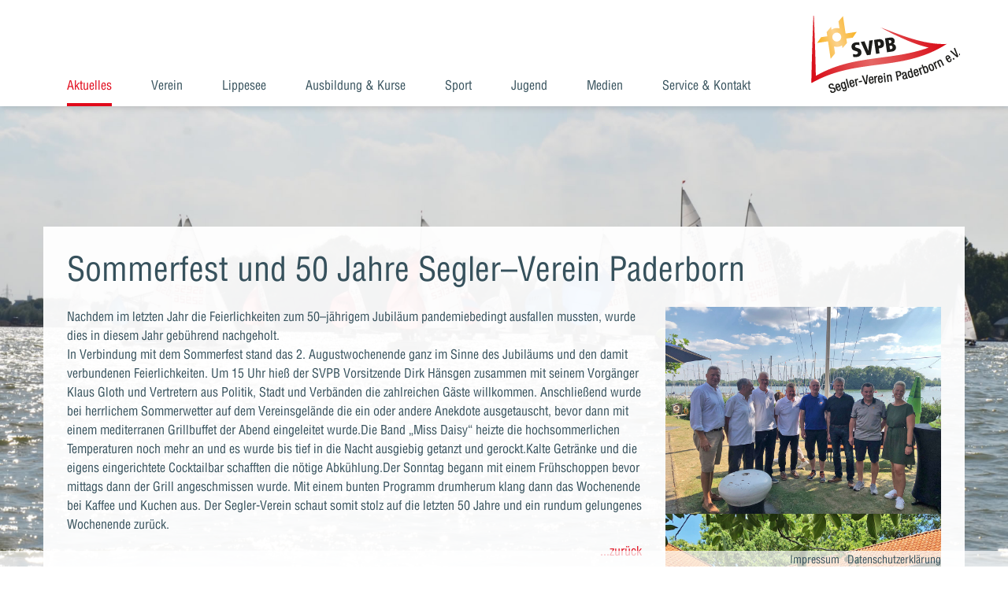

--- FILE ---
content_type: text/html; charset=utf-8
request_url: https://svpb.de/aktuelles/news/detail/sommerfest-und-50-jahre-segler-verein-paderborn/
body_size: 3447
content:
<!DOCTYPE html>
<html lang="de">
<head>

<meta charset="utf-8">
<!-- 
	This website is powered by TYPO3 - inspiring people to share!
	TYPO3 is a free open source Content Management Framework initially created by Kasper Skaarhoj and licensed under GNU/GPL.
	TYPO3 is copyright 1998-2017 of Kasper Skaarhoj. Extensions are copyright of their respective owners.
	Information and contribution at http://typo3.org/
-->

<base href="https://svpb.de/">


<meta property="og:title" content="Sommerfest und 50 Jahre Segler–Verein Paderborn" />
<meta property="og:type" content="article" />
<meta property="og:url" content="https://svpb.de/aktuelles/news/detail/sommerfest-und-50-jahre-segler-verein-paderborn/" />
<meta name="description" content="Nachdem im letzten Jahr die Feierlichkeiten zum 50–jährigem Jubiläum pandemiebedingt ausfallen mussten, wurde dies in diesem Jahr gebührend nachgeholt. " />
<meta property="og:description" content="Nachdem im letzten Jahr die Feierlichkeiten zum 50–jährigem Jubiläum pandemiebedingt ausfallen mussten, wurde dies in diesem Jahr gebührend nachgeholt. " />
<meta name="generator" content="TYPO3 CMS">
<meta name="viewport" content="width=device-width, initial-scale=1">
<meta name="robots" content="index,follow">
<meta http-equiv="X-UA-Compatible" content="IE=edge">


<link rel="stylesheet" type="text/css" href="typo3temp/compressor/merged-f50178c29c82bf3e3b4aa1d8b7fe3612-abc9621a5c5f49d56477956e76b5ddbc.css?1574263818" media="all">
<link rel="stylesheet" type="text/css" href="typo3temp/compressor/jquery.fancybox-17ffb77de9010ea2615d452c769ea60c.css?1566549069" media="screen">



<script src="typo3temp/compressor/merged-3d651501e152dd8f88d7ba19ac5226cb-3504a61dcedd874d8c559d49579458f7.js?1574263711" type="text/javascript"></script>


<title>Detail | SVPB - Segler-Verein Paderborn</title><script type="text/javascript">window.backstretch_imgs = ["fileadmin/user_upload/backgrounds/background_service.jpg"]</script>
</head>
<body id="p223">

	<div id="header" class="FixedTop">
		<div class="container">
			<div id="menuMain" class="pull-left hidden-xs ">
				<ul><li class="dropdown active"><a href="aktuelles/news/" class="dropdown-toggle">Aktuelles</a><ul class="dropdown-menu"><li class="active"><a href="aktuelles/news/">News</a></li><li><a href="aktuelles/termine/">Termine</a></li></ul></li><li class="dropdown"><a href="verein/portrait/" class="dropdown-toggle">Verein</a><ul class="dropdown-menu"><li><a href="verein/portrait/">Portrait</a></li><li><a href="verein/vereinsleben/">Vereinsleben</a></li><li><a href="verein/vereinsboote/">Vereinsboote</a></li><li><a href="verein/vorstand-und-aemter/">Vorstand und Ämter</a></li><li><a href="verein/satzungen/">Satzungen</a></li></ul></li><li class="dropdown"><a href="lippesee/wetter-station/" class="dropdown-toggle">Lippesee</a><ul class="dropdown-menu"><li><a href="lippesee/wetter-station/">Wetter Station</a></li><li><a href="lippesee/vorhersage/">Vorhersage</a></li><li><a href="lippesee/revier-lippesee/">Revier Lippesee</a></li></ul></li><li class="dropdown"><a href="ausbildung-kurse/" class="dropdown-toggle">Ausbildung &amp; Kurse</a><ul class="dropdown-menu"><li><a href="ausbildung-kurse/anmeldung/">Anmeldung</a></li><li><a href="ausbildung-kurse/allgemeine-fragen-und-antworten/">Allgemeine Fragen und Antworten</a></li><li><a href="ausbildung-kurse/fragen-und-antworten-zum-sportbootfuehrerschein/">Fragen und Antworten zum Sportbootführerschein</a></li><li><a href="ausbildung-kurse/fragen-und-antworten-zum-funk-und-pyroschein/">Fragen und Antworten zum Funk- und Pyroschein</a></li></ul></li><li class="dropdown"><a href="sport/regatten/" class="dropdown-toggle">Sport</a><ul class="dropdown-menu"><li><a href="sport/regatten/">Regatten</a></li><li><a href="sport/fahrtensegeln/">Fahrtensegeln</a></li></ul></li><li class="dropdown"><a href="jugend/jugendarbeit/" class="dropdown-toggle">Jugend</a><ul class="dropdown-menu"><li><a href="jugend/jugendarbeit/">Jugendarbeit</a></li><li><a href="jugend/opti-kurse-anmeldungen/">OPTI Kurse &amp; Anmeldungen</a></li></ul></li><li class="dropdown"><a href="medien/berichterstattung/" class="dropdown-toggle">Medien</a><ul class="dropdown-menu"><li><a href="medien/berichterstattung/">Berichterstattung</a></li><li><a href="medien/event-fotos/">Event-Fotos</a></li><li><a href="medien/video-galerie/">Video-Galerie</a></li><li><a href="medien/instagram/">Instagram</a></li></ul></li><li class="dropdown"><a href="service-kontakt/mitgliedschaft/" class="dropdown-toggle">Service &amp; Kontakt</a><ul class="dropdown-menu"><li><a href="service-kontakt/mitgliedschaft/">Mitgliedschaft</a></li><li><a href="service-kontakt/formulare/">Formulare</a></li><li><a href="service-kontakt/meinsvpbde/" target="_blank">mein.svpb.de</a></li><li><a href="service-kontakt/anfahrt/">Anfahrt</a></li><li><a href="impressum/">Impressum</a></li><li><a href="datenschutzerklaerung/">Datenschutzerklärung</a></li></ul></li></ul>
			</div>
			<div id="menuGolf" class="pull-left hidden-xs ">
				
			</div>
			<div id="menuArrow" class="hidden-xs">
				<img src="fileadmin/templates/system_images/haxterpark_pfeil.png" />
			</div>
			<div id="logo" class="pull-right hidden-xs">
				<a href="">		<img id="logoNormal" src="fileadmin/templates/system_images/logoNormal.png" />
		<img id="logoMinified" src="fileadmin/templates/system_images/logoMinified.png" /></a>
			</div>
			<div id="menuPhoneWrap" class="visible-xs">
				<a class="pull-left" href="aktuelles/news/detail/sommerfest-und-50-jahre-segler-verein-paderborn/#" id="menuPhoneBtn"><img src="fileadmin/templates/system_images/menu.png" /></a>
				<a class="pull-right" href="/" id="menuPhoneLogo"><img src="fileadmin/templates/system_images/logoMinified.png"></a>
			</div>
		</div>
	</div>
	<div id="menuPhone" class="hidden-sm hidden-md hidden-lg">
		<ul><li><a href="aktuelles/news/">Aktuelles</a><ul><li><a href="aktuelles/news/">News</a></li><li><a href="aktuelles/termine/">Termine</a></li></ul></li><li><a href="verein/portrait/">Verein</a><ul><li><a href="verein/portrait/">Portrait</a></li><li><a href="verein/vereinsleben/">Vereinsleben</a></li><li><a href="verein/vereinsboote/">Vereinsboote</a></li><li><a href="verein/vorstand-und-aemter/">Vorstand und Ämter</a></li><li><a href="verein/satzungen/">Satzungen</a></li></ul></li><li><a href="lippesee/wetter-station/">Lippesee</a><ul><li><a href="lippesee/wetter-station/">Wetter Station</a></li><li><a href="lippesee/vorhersage/">Vorhersage</a></li><li><a href="lippesee/revier-lippesee/">Revier Lippesee</a></li></ul></li><li><a href="ausbildung-kurse/">Ausbildung &amp; Kurse</a><ul><li><a href="ausbildung-kurse/anmeldung/">Anmeldung</a></li><li><a href="ausbildung-kurse/allgemeine-fragen-und-antworten/">Allgemeine Fragen und Antworten</a></li><li><a href="ausbildung-kurse/fragen-und-antworten-zum-sportbootfuehrerschein/">Fragen und Antworten zum Sportbootführerschein</a></li><li><a href="ausbildung-kurse/fragen-und-antworten-zum-funk-und-pyroschein/">Fragen und Antworten zum Funk- und Pyroschein</a></li></ul></li><li><a href="sport/regatten/">Sport</a><ul><li><a href="sport/regatten/">Regatten</a></li><li><a href="sport/fahrtensegeln/">Fahrtensegeln</a></li></ul></li><li><a href="jugend/jugendarbeit/">Jugend</a><ul><li><a href="jugend/jugendarbeit/">Jugendarbeit</a></li><li><a href="jugend/opti-kurse-anmeldungen/">OPTI Kurse &amp; Anmeldungen</a></li></ul></li><li><a href="medien/berichterstattung/">Medien</a><ul><li><a href="medien/berichterstattung/">Berichterstattung</a></li><li><a href="medien/event-fotos/">Event-Fotos</a></li><li><a href="medien/video-galerie/">Video-Galerie</a></li><li><a href="medien/instagram/">Instagram</a></li></ul></li><li><a href="service-kontakt/mitgliedschaft/">Service &amp; Kontakt</a><ul><li><a href="service-kontakt/mitgliedschaft/">Mitgliedschaft</a></li><li><a href="service-kontakt/formulare/">Formulare</a></li><li><a href="service-kontakt/meinsvpbde/" target="_blank">mein.svpb.de</a></li><li><a href="service-kontakt/anfahrt/">Anfahrt</a></li><li><a href="impressum/">Impressum</a></li><li><a href="datenschutzerklaerung/">Datenschutzerklärung</a></li></ul></li></ul>
	</div>

	<div id="content" class="normal">
		<div class="container">
			<div class="row">
					<div class="col-md-12">
						<!--TYPO3SEARCH_begin-->
						
						<!--TYPO3SEARCH_end-->
					</div>
				</div>
			<div class="row">
				<div class="col-md-12">
					<!--TYPO3SEARCH_begin-->
					<div id="c865" class="csc-default layout-0">


	


<div class="news news-single">
	<div class="article">
		
	
			<div class="row">
				<div class="col-md-12">
					
					<div class="header">
						<h1>Sommerfest und 50 Jahre Segler–Verein Paderborn</h1>
					</div>
				</div>
			</div>
			<div class="row">
				<div class="col-md-8">

					


					<!-- main text -->
					<div class="news-text-wrap">
						<div class="news-teaser">
							Nachdem im letzten Jahr die Feierlichkeiten zum 50–jährigem Jubiläum pandemiebedingt ausfallen mussten, wurde dies in diesem Jahr gebührend nachgeholt. 
						</div>
						<p class="bodytext">In Verbindung mit dem Sommerfest stand das 2. Augustwochenende ganz im Sinne des Jubiläums und den damit verbundenen Feierlichkeiten.&nbsp;Um 15 Uhr&nbsp;hieß der SVPB Vorsitzende Dirk Hänsgen zusammen mit seinem Vorgänger Klaus Gloth und Vertretern aus Politik, Stadt&nbsp;und Verbänden die zahlreichen Gäste willkommen.&nbsp;Anschließend wurde bei herrlichem Sommerwetter auf dem Vereinsgelände die ein oder andere Anekdote ausgetauscht, bevor dann mit einem mediterranen Grillbuffet der Abend eingeleitet wurde.Die Band „Miss Daisy“ heizte die hochsommerlichen Temperaturen noch mehr an und es wurde bis tief in die Nacht ausgiebig getanzt und gerockt.Kalte Getränke und die eigens eingerichtete Cocktailbar schafften die nötige Abkühlung.Der Sonntag begann mit einem Frühschoppen bevor mittags dann der Grill angeschmissen wurde. Mit einem bunten Programm drumherum klang dann das Wochenende bei Kaffee und Kuchen aus.&nbsp;Der Segler-Verein schaut somit stolz auf die letzten 50 Jahre und ein rundum gelungenes Wochenende zurück.&nbsp;</p>
					</div>

					
						<!-- Link Back -->
						<div class="news-backlink-wrap text-right">
							<a href="aktuelles/news/">
								...zur&uuml;ck
							</a>
						</div>
					

					

				</div>
				<div class="col-md-4">
					
	<!-- fal media files -->
	<div class="news-img-wrap">
		
			<div class="outer">
				
					<div class="mediaelement mediaelement-image">
	
			<a class="lightbox" title="" href="fileadmin/user_upload/01_Sommerfest_50Jahre.jpeg">
				<img src="fileadmin/user_upload/01_Sommerfest_50Jahre.jpeg" width="1200" height="900" alt="" />
			</a>
		
</div>


				
				
			</div>
		
			<div class="outer">
				
					<div class="mediaelement mediaelement-image">
	
			<a class="lightbox" title="" href="fileadmin/user_upload/02_Sommerfest_50Jahre.jpeg">
				<img src="fileadmin/user_upload/02_Sommerfest_50Jahre.jpeg" width="900" height="1200" alt="" />
			</a>
		
</div>


				
				
			</div>
		
			<div class="outer">
				
					<div class="mediaelement mediaelement-image">
	
			<a class="lightbox" title="" href="fileadmin/user_upload/03_Sommerfest_50Jahre.jpeg">
				<img src="fileadmin/user_upload/03_Sommerfest_50Jahre.jpeg" width="1200" height="900" alt="" />
			</a>
		
</div>


				
				
			</div>
		
			<div class="outer">
				
					<div class="mediaelement mediaelement-image">
	
			<a class="lightbox" title="" href="fileadmin/user_upload/04_Sommerfest_50Jahre.jpeg">
				<img src="fileadmin/user_upload/04_Sommerfest_50Jahre.jpeg" width="1200" height="900" alt="" />
			</a>
		
</div>


				
				
			</div>
		
			<div class="outer">
				
					<div class="mediaelement mediaelement-image">
	
			<a class="lightbox" title="" href="fileadmin/user_upload/05_Sommerfest_50Jahre.jpeg">
				<img src="fileadmin/user_upload/05_Sommerfest_50Jahre.jpeg" width="900" height="1200" alt="" />
			</a>
		
</div>


				
				
			</div>
		
			<div class="outer">
				
					<div class="mediaelement mediaelement-image">
	
			<a class="lightbox" title="" href="fileadmin/user_upload/06_Sommerfest_50Jahre.jpeg">
				<img src="fileadmin/user_upload/06_Sommerfest_50Jahre.jpeg" width="1200" height="900" alt="" />
			</a>
		
</div>


				
				
			</div>
		
			<div class="outer">
				
					<div class="mediaelement mediaelement-image">
	
			<a class="lightbox" title="" href="fileadmin/user_upload/07_Sommerfest_50Jahre.jpeg">
				<img src="fileadmin/user_upload/07_Sommerfest_50Jahre.jpeg" width="1200" height="900" alt="" />
			</a>
		
</div>


				
				
			</div>
		
			<div class="outer">
				
					<div class="mediaelement mediaelement-image">
	
			<a class="lightbox" title="" href="fileadmin/user_upload/08_Sommerfest_50Jahre.jpeg">
				<img src="fileadmin/user_upload/08_Sommerfest_50Jahre.jpeg" width="1200" height="900" alt="" />
			</a>
		
</div>


				
				
			</div>
		
			<div class="outer">
				
					<div class="mediaelement mediaelement-image">
	
			<a class="lightbox" title="" href="fileadmin/user_upload/09_Sommerfest_50Jahre.jpeg">
				<img src="fileadmin/user_upload/09_Sommerfest_50Jahre.jpeg" width="1200" height="900" alt="" />
			</a>
		
</div>


				
				
			</div>
		
			<div class="outer">
				
					<div class="mediaelement mediaelement-image">
	
			<a class="lightbox" title="" href="fileadmin/user_upload/10_Sommerfest_50Jahre.jpeg">
				<img src="fileadmin/user_upload/10_Sommerfest_50Jahre.jpeg" width="1024" height="768" alt="" />
			</a>
		
</div>


				
				
			</div>
		
			<div class="outer">
				
					<div class="mediaelement mediaelement-image">
	
			<a class="lightbox" title="" href="fileadmin/user_upload/11_Sommerfest_50Jahre.jpeg">
				<img src="fileadmin/user_upload/11_Sommerfest_50Jahre.jpeg" width="1024" height="768" alt="" />
			</a>
		
</div>


				
				
			</div>
		
			<div class="outer">
				
					<div class="mediaelement mediaelement-image">
	
			<a class="lightbox" title="" href="fileadmin/user_upload/12_Sommerfest_50Jahre.jpeg">
				<img src="fileadmin/user_upload/12_Sommerfest_50Jahre.jpeg" width="1024" height="768" alt="" />
			</a>
		
</div>


				
				
			</div>
		
			<div class="outer">
				
					<div class="mediaelement mediaelement-image">
	
			<a class="lightbox" title="" href="fileadmin/user_upload/13_Sommerfest_50Jahre.jpeg">
				<img src="fileadmin/user_upload/13_Sommerfest_50Jahre.jpeg" width="768" height="1024" alt="" />
			</a>
		
</div>


				
				
			</div>
		
	</div>




					




					<!-- related things -->
					<div class="news-related-wrap">

						

						

						

						
					</div>
				</div>
			</div>
		

	</div>
</div></div><div id="c1091" class="csc-default layout-0"><p class="bodytext"><i>Unsere Website lebt von den Berichten unserer Mitglieder.&nbsp;Unterstütze auch Du eine aktuelle Website mit Deinen Berichten: Alle Infos findest Du&nbsp;<a href="medien/berichterstattung/" class="internal-link">hier</a>.</i></p></div>
					<!--TYPO3SEARCH_end-->
				</div>
			</div>
		</div>
	</div>
    
    
    
    <div id="footer">
       <!--  -->
    	<div class="container">
            <span id="vidpause" class="glyphicon glyphicon-pause" aria-hidden="true"></span>
        	<div id="menuFoot" class="pull-right">
            	<ul><li><a href="datenschutzerklaerung/">Datenschutzerklärung</a></li><li><a href="impressum/">Impressum</a></li></ul>
            </div>
        </div>
    </div>
    <script>
    </script>

<script src="typo3temp/compressor/merged-bce094233bc20da83edd92571b9517b1-de5431acb90206671e0dc2bc3502a548.js?1566549069" type="text/javascript"></script>


</body>
</html>